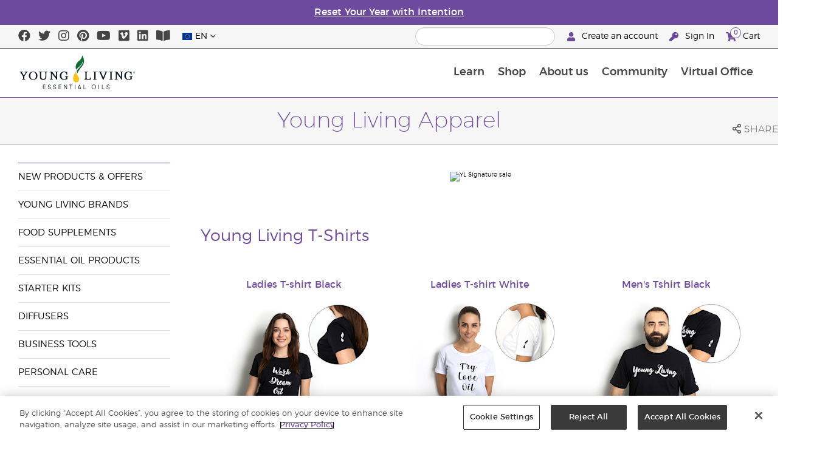

--- FILE ---
content_type: text/html; charset=utf-8
request_url: https://www.youngliving.com/en_eu/opportunity/products/young-living-apparel
body_size: 19474
content:
<!DOCTYPE html>
<html lang="en">
<head>
    <meta charset="utf-8" />
    <meta name="viewport" content="width=device-width, initial-scale=1.0" />
    <link rel="shortcut icon" href="/assets/images/favicon.ico">
    
<meta name="robots" content="NOODP"><link rel="shortcut icon" href="//assets.ctfassets.net/qx1dg9syx02d/3pGKZ2dBhL5gD0O9r85oXT/cbc2bb0c1a4f288d53cc416595b7f08a/favicon.ico"><link rel="icon" type="image/png" href="//images.ctfassets.net/qx1dg9syx02d/5jIZO8KajYqKcbg4i02tDF/179a9f82b7987d6821140dd33138191a/favicon-196x196.png?w=196&h=196" sizes="196x196"><link rel="icon" type="image/png" href="//images.ctfassets.net/qx1dg9syx02d/5jIZO8KajYqKcbg4i02tDF/179a9f82b7987d6821140dd33138191a/favicon-196x196.png?w=96&h=96" sizes="96x96"><link rel="icon" type="image/png" href="//images.ctfassets.net/qx1dg9syx02d/5jIZO8KajYqKcbg4i02tDF/179a9f82b7987d6821140dd33138191a/favicon-196x196.png?w=32&h=32" sizes="32x32"><link rel="icon" type="image/png" href="//images.ctfassets.net/qx1dg9syx02d/5jIZO8KajYqKcbg4i02tDF/179a9f82b7987d6821140dd33138191a/favicon-196x196.png?w=16&h=16" sizes="16x16"><link rel="icon" type="image/png" href="//images.ctfassets.net/qx1dg9syx02d/5jIZO8KajYqKcbg4i02tDF/179a9f82b7987d6821140dd33138191a/favicon-196x196.png?w=128&h=128" sizes="128x128"><meta name="application-name" content="Young Living"><meta name="msapplication-TileColor" content="#FFFFFF"><meta name="msapplication-TileImage" content="//images.ctfassets.net/qx1dg9syx02d/5jIZO8KajYqKcbg4i02tDF/179a9f82b7987d6821140dd33138191a/favicon-196x196.png?w=144&h=144"><meta name="msapplication-square70x70logo" content="//images.ctfassets.net/qx1dg9syx02d/5jIZO8KajYqKcbg4i02tDF/179a9f82b7987d6821140dd33138191a/favicon-196x196.png?w=70&h=70"><meta name="msapplication-square150x150logo" content="//images.ctfassets.net/qx1dg9syx02d/5jIZO8KajYqKcbg4i02tDF/179a9f82b7987d6821140dd33138191a/favicon-196x196.png?w=150&h=150"><meta name="msapplication-wide310x150logo" content="https://images.ctfassets.net/qx1dg9syx02d/7urDFp5QSScC8MBZxTthq/bcf2a7befa4cdca6ec3d85639dd23977/mstile-310x150.png?w=310&h=150"><meta name="msapplication-square310x310logo" content="https://images.ctfassets.net/qx1dg9syx02d/5jIZO8KajYqKcbg4i02tDF/179a9f82b7987d6821140dd33138191a/favicon-196x196.png?w=310&h=310"><link rel="apple-touch-icon-precomposed" href="//images.ctfassets.net/qx1dg9syx02d/5jIZO8KajYqKcbg4i02tDF/179a9f82b7987d6821140dd33138191a/favicon-196x196.png?w=152&h=152"><link rel="apple-touch-icon-precomposed" sizes="57x57" href="http://images.ctfassets.net/qx1dg9syx02d/5jIZO8KajYqKcbg4i02tDF/179a9f82b7987d6821140dd33138191a/favicon-196x196.png?w=57&h=57"><link rel="apple-touch-icon-precomposed" sizes="114x114" href="http://images.ctfassets.net/qx1dg9syx02d/5jIZO8KajYqKcbg4i02tDF/179a9f82b7987d6821140dd33138191a/favicon-196x196.png?w=114&h=114"><link rel="apple-touch-icon-precomposed" sizes="72x72" href="http://images.ctfassets.net/qx1dg9syx02d/5jIZO8KajYqKcbg4i02tDF/179a9f82b7987d6821140dd33138191a/favicon-196x196.png?w=72&h=72"><link rel="apple-touch-icon-precomposed" sizes="144x144" href="http://images.ctfassets.net/qx1dg9syx02d/5jIZO8KajYqKcbg4i02tDF/179a9f82b7987d6821140dd33138191a/favicon-196x196.png?w=144&h=144"><link rel="apple-touch-icon-precomposed" sizes="60x60" href="http://images.ctfassets.net/qx1dg9syx02d/5jIZO8KajYqKcbg4i02tDF/179a9f82b7987d6821140dd33138191a/favicon-196x196.png?w=60&h=60"><link rel="apple-touch-icon-precomposed" sizes="120x120" href="http://images.ctfassets.net/qx1dg9syx02d/5jIZO8KajYqKcbg4i02tDF/179a9f82b7987d6821140dd33138191a/favicon-196x196.png?w=120&h=120"><link rel="apple-touch-icon-precomposed" sizes="76x76" href="http://images.ctfassets.net/qx1dg9syx02d/5jIZO8KajYqKcbg4i02tDF/179a9f82b7987d6821140dd33138191a/favicon-196x196.png?w=76&h=76"><link rel="apple-touch-icon-precomposed" sizes="152x152" href="http://images.ctfassets.net/qx1dg9syx02d/5jIZO8KajYqKcbg4i02tDF/179a9f82b7987d6821140dd33138191a/favicon-196x196.png?w=152&h=152"><script type='text/javascript' src='//static.queue-it.net/script/queueclient.min.js'></script><script data-queueit-c='youngliving' data-queueit-intercept-domain='youngliving.com' data-queueit-intercept="true" type='text/javascript' src='//static.queue-it.net/script/queueconfigloader.min.js'> </script>    

    <title>Young Living Apparel | Young Living Essential Oils</title>
    
            <link href="/assets/styles/min/libs.css?v=zpJADKrdJUGKpRODade-zjr-8IRYLCrRdfpusJHPJoc" rel="stylesheet" />
            <link href="/assets/styles/min/cymbeo.css?v=wKbRFkyJigqHl9IN0g392351-WSUfFguUGXw852NCGM" rel="stylesheet" />
            <link href="/assets/styles/min/yl.css?v=458bGkXnZvVUd1IJ37aOVS6d0Jatg276DLkJ1yI96Es" rel="stylesheet" />
        
</head>
<body>
    

<script src="/assets/js/min/libs.js?v=oVXt9Vdpkk3hL5EsSDjd1u-waeEcSSvWGEvyu1mpVF8"></script>
<script src="https://cdn.gbqofs.com/yliving/virtualoffice/p/detector-dom.min.js" id="_cls_detector"></script>
    <style>
        .syslist .listitem {
    padding-bottom: 5px!important;
    line-height: 1.2em;
}
#bundleone, #bundletwo {border:1px solid transparent; text-decoration:none; style:margin:10px; padding:10px;} 
#bundleone:hover {border:1px solid #6baed1;text-decoration:none; }
#bundletwo:hover {border:1px solid #efadb9;text-decoration:none;}
.web-content h4 {font-size:16px; line-height:3em;}
.web-content h3 {font-size: 27px;}

.double-border {
  border: 4px solid #f5f5f5;
  outline: 4px solid transparent;
}
.double-border:hover {
  border: 4px solid #efadb9;
  outline: 4px solid #6baed1;
}
#bundlethree, #bundlefour { border:1px solid transparent; text-decoration:none; style:margin:10px; padding:10px; } 
#bundlethree:hover, #bundlefour:hover { border:1px solid #007538;text-decoration:none; }

#bundlefive { border:1px solid #007538; text-decoration:none; style:margin:10px; padding:10px; } 
#bundlefive:hover { border:1px solid #007538;text-decoration:none; }

#bundlesix, #mask { border:1px solid transparent; text-decoration:none; style:margin:10px; padding:10px; } 
#bundlesix:hover, #mask:hover { border:1px solid #824c98;text-decoration:none; }

    </style>

    
<div id="siteHeader" class="content-group c3">

                

    
<style>
  @import url('https://fonts.cdnfonts.com/css/domaine-display');
   @font-face {
  font-family: GT_Walsheim_Pro;
  src: local("GT Walsheim Pro Regular"),local("GTWalsheimProRegular"),url(GTWalsheimProRegular.woff2) format("woff2"),url(GTWalsheimProRegular.woff) format("woff"),url(GTWalsheimProRegular.ttf) format("truetype");
  font-weight: 400;
  font-style: normal
  }
/* Modal base styling */
.modal1 {
display: none;
position: fixed;
z-index: 1;
left: 0;
top: 0;
width: 100%;
height: 100%;
overflow: auto;
background-color: rgba(0,0,0,0.5);

}

.modal-content1 {
background-color: #fefefe;
margin: 80px auto;
padding: 20px;
border: 1px solid #888;
width: 100%;
text-align: center;

}
.modal-content1 > a{
font-size: large;
color: black;
text-align: center;
text-decoration: underline;
}
/* Close button */
.close1 {
color: rgb(69, 69, 69);
float: right;
font-size: 60px !important;
font-weight: bold;

}

.close1:hover,
.close1:focus {
color: black;
text-decoration: none;
cursor: pointer;
}
@media (max-width: 989px) {
.modal-content1 {

margin: 40px auto;


}
}
#countdown {
font-family: 'Domaine Display', sans-serif;
text-align: center;
margin-top: 20px;
margin-bottom:20px;
}

#countdown h2 {
font-size: 1.6rem;  
display: inline-block;
font-weight: 400;
font-family: 'GT_Walsheim_Pro', sans-serif;
}

#timer {
font-weight: 400;
font-family: 'GT_Walsheim_Pro', sans-serif;

}
.black-friday-link {
font-size: 1.6rem;  
color: white;      
text-decoration: none; 
font-weight: bold;  
text-decoration: underline;
font-family: 'Domaine Display', sans-serif;
}

.black-friday-link:hover {
color: white; 
text-decoration: underline;
}
@media only screen and (min-width: 990px) {
#siteHeader {
 transition: opacity 0.3s ease, visibility 0.3s ease;
}

}

        /* ===== Pre‑loader overlay ===== */
        #preloader {
      position: fixed;
      inset: 0;              
      display: flex;
      align-items: center;
      justify-content: center;
      background: #ffffff;
      z-index: 9999;
      opacity: 1;
      transition: opacity .4s ease-out;
    }
    #preloader img{
      width: 50%;
    }
    #preloader .loader-content {
  display: flex;
  flex-direction: column;
  align-items: center;
  gap: 1rem;        /* space between logo and bar */
}
#preloader.loaded {
      opacity: 0;
      pointer-events: none;
    }
/* bar “track” */
.loader-bar {
  width: 200px;
  height: 6px;
  background: #e0e0e0;
  border-radius: 3px;
  overflow: hidden;
  position: relative;
}
/* animated “fill” */
.loader-bar-fill {
  position: absolute;
  inset: 0;            
  background: #006E37;   
  transform: translateX(-100%);        
  animation: load 1.6s cubic-bezier(.4,0,.2,1) infinite;
}


/* keyframes – sweeps left → right in a loop */
@keyframes load {
  0%   { transform: translateX(-100%); }
  50%  { transform: translateX(0);     }
  100% { transform: translateX(100%);  }
}
</style>
<script>
  // Hide the loader
  window.addEventListener('load', () => {
    const preloader = document.getElementById('preloader');
    preloader.classList.add('loaded');          
    preloader.addEventListener('transitionend', () => preloader.remove());

    document.querySelector('main.app').hidden = false;
  });
</script>
      <!-- ===== Pre‑loader (shows until window.load fires) ===== -->
      <div id="preloader">
        <div class="loader-content">         
          <img src="https://images.ctfassets.net/x0wnv07j8mtt/2do1w6GtWLOdE9N06gKEeq/4d7c7fc88f814e83b2baf77a0fcfa9da/YL_Logo_2022_FULL__1_.svg"
               alt="Loading…">
      
          <!-- NEW progress bar -->
          <div class="loader-bar">
            <div class="loader-bar-fill"></div>
          </div>
        </div>
      </div>
<div id="siteHeaderSpecialMessageBar">
<div style="display: none;"  id="countdown" >
<h2>End of the Year Sale ends in:<br> <span id="timer">00d  00h  00m  00s</span></h2>
</div>
<p style="display: none;">Order by 10 December for Christmas delivery!</p>
  <p  >
  <a  href="/en_eu/ipaper/january-2026/reset-rituals-guide-en-eu" >
Reset Your Year with Intention
</a>
</p>
</div>
<div id="linksModal2" class="modal1">
<div class="modal-content1">
  <span class="close1">&times;</span>
  <a href="https://apps.apple.com/us/app/young-living-essentials/id6450831186">
    Kick Off Tickets</a><br><br>
  <a href="https://play.google.com/store/apps/details?id=com.youngliving.android">ANDROID APP ON Google play</a><br>
</div>
</div>
<script src="https://ajax.googleapis.com/ajax/libs/jquery/3.5.1/jquery.min.js"></script>
<script>
$(document).ready(function(){
$('#openMessage').click(function(e) {
  e.preventDefault();
  $('#linksModal2').show();
});

$('.close1, #linksModal2').click(function(){
  $('#linksModal2').hide();
});

$('.modal-content1').click(function(e){
  e.stopPropagation(); 
});
});
</script>
<script>

const countDownDate = new Date("2025-12-11T00:00:00Z").getTime();

const countdownFunction = setInterval(() => {
const now = new Date().getTime();
const distance = countDownDate - now;

if (distance > 0) {
  const days = Math.floor(distance / (1000 * 60 * 60 * 24));
  const hours = Math.floor((distance % (1000 * 60 * 60 * 24)) / (1000 * 60 * 60));
  const minutes = Math.floor((distance % (1000 * 60 * 60)) / (1000 * 60));
  const seconds = Math.floor((distance % (1000 * 60)) / 1000);

  document.getElementById("timer").innerHTML = `${days}d ${hours}h ${minutes}m ${seconds}s`;
} else {
  clearInterval(countdownFunction);
  document.getElementById("countdown").innerHTML = `
    <h2><a href="https://www.youngliving.com/en_eu/ipaper/december-2025/2025-dec-gift-guide-en-eu" target="_self" class="black-friday-link">Gift Guide: Celebrate Moments That Matter</a></h2>
  `;
}
}, 1000);
</script>


    <style>
        #siteHeaderSpecialMessageBar {
   color: #fff;
    background-color: #6E4A9E;
    width: 100%;
    height: 40px;
    display: flex;
    align-items: center;
    justify-content: center;
}

#siteHeaderSpecialMessageBar p, #siteHeaderSpecialMessageBar p a {
    color: #fff;
    margin: 0;
    text-align: center;
    font-size: 16px;
    font-family: 'Montserrat', sans-serif;
    font-weight: 700;
}

#siteHeaderSpecialMessageBar p a {
    text-decoration: underline;
}
#clonedSpecialMessageBar {
    color: #fff;
    background-color: #6E4A9E;
    width: 100%;              
       
    height: 40px;
    display: flex;
    align-items: center;
    justify-content: center;
    position: fixed;
    top: 0;
    left: 0;                 
    right: 0;                
    margin: 0 auto;            
    z-index: 1050;
transform: translateX(0);
}


#clonedSpecialMessageBar p, #clonedSpecialMessageBar p a {
    color: #fff;
    margin: 0;
    text-align: center;
    font-size: 16px;
    font-family: 'Montserrat', sans-serif;
    font-weight: 700;
}

#clonedSpecialMessageBar p a {
    text-decoration: underline;
}
.product-category h2 {
	display: none !important;
 
 };
    </style>

<script>
  !function (t, e, c, n) {
      var s = e.createElement(c);
      s.async = 1, s.src = 'https://statics.yespo.io/scripts/' + n + '.js';
      var r = e.scripts[0];
      r.parentNode.insertBefore(s, r);
      var f = function () {
          f.c(arguments);
      };
      f.q = [];
      f.c = function () {
      f.q.push(arguments);
    };
t['eS'] = t['eS'] || f;
}(window, document, 'script', '97471CC4D899479EA596C8D5C8FCAA17');
</script><script>eS('init');</script>

                
    
<div id="siteHeaderTopBar" class="content-group c3">

            <div class="content-container">
                    

    
<div class="social-media-links content">
<a class="social-icon facebook" target="_blank" href="https://www.facebook.com/YoungLivingEurope/" title="Young Living Essential Oils Facebook">
<i class="fab fa-facebook" aria-hidden="true"></i>
</a>
<a class="social-icon twitter" target="_blank" href="https://twitter.com/yleoeurope" title="Young Living Essential Oils Twitter">
<i class="fab fa-twitter" aria-hidden="true"></i>
</a>
<a class="social-icon instagram" target="_blank" href="https://www.instagram.com/younglivingeurope/" title="Instagram">
<i class="fab fa-instagram" aria-hidden="true"></i>
</a>
<a class="social-icon pinterest" target="_blank" href="https://www.pinterest.co.uk/younglivingeuro/" title="Pinterest">
<i class="fab fa-pinterest" aria-hidden="true"></i>
</a>
<a class="social-icon youtube" target="_blank" href="https://www.youtube.com/YoungLivingEurope" title="Young Living Essential Oils YouTube">
<i class="fab fa-youtube" aria-hidden="true"></i>
</a>
<a class="social-icon vimeo" target="_blank" href="https://vimeo.com/younglivingeurope" title="Vimeo">
<i class="fab fa-vimeo" aria-hidden="true"></i>
</a>
<a class="social-icon linkedin" target="_blank" href="https://www.linkedin.com/company/young-living-essential-oils/" title="Young Living Essential Oils LinkedIn">
<i class="fab fa-linkedin" aria-hidden="true"></i>
</a>
 <a href='https://library.youngliving.com/en/eu'>
        <i class='fas fa-book-open' aria-hidden='true'></i>
        </a>
</div>




                    

    
<div class="site-header-dynamic-controls">
  <div id="headerLocaleSelection" class="locale-selections"></div>
  <div id="headerProductSearch" class="yl-search" data-prodidx="YL_Products_en_EU_Prod" data-catidx="YL_Categories_en_EU_Prod"></div>
</div>

    <style>
        #siteHeader .site-header-dynamic-controls {
  margin: 0 10px;
  flex: 2;
  display: flex;
  align-items: center;
  justify-content: space-between;
};
    </style>



                    

    
<div id="siteHeaderVoLinks" class="content">

<a class="link signed-out" href="/vo/#/enroll/start">
  <i class="fas fa-user"></i>
Create an account
</a>
<a class="link signed-out" href="/vo/#/login">
  <i class="fas fa-key"></i>
Sign In
</a>
<span class="link signed-in">
  <i class="fas fa-user"></i>
  <span class="user-name-value"></span>
  <span class="sub-menu">
    <button class="logout-control"> Logout </button>
    <a href="/vo/#/my-profile-dashboard">My Profile</a>
  </span>
</span>
<a class="link cart-icon" href="/vo/#/shopping-cart" >
  <i class="fas fa-shopping-cart">
    <span class="cart-indicator">
      <span class="cart-qty"></span>
    </span>
  </i>
Cart
</a>
</div>




            </div>
</div>





                
    
<div id="siteHeaderMainBar" class="content-group c4">

            <div class="content-container">
                    

    
<div id="mobileMenuControls">
  <button id="mobileMenuBtn">
    <i class="fas fa-bars"></i>
  </button>
  <button id="mobileSearchBtn">
    <i class="fas fa-search"></i>
  </button>
</div>




                    

    
<div class="site-logo">
                <a href="/en_EU">
<img src="https://images.ctfassets.net/x0wnv07j8mtt/2do1w6GtWLOdE9N06gKEeq/4d7c7fc88f814e83b2baf77a0fcfa9da/YL_Logo_2022_FULL__1_.svg">
                </a>
</div>




                    
    
<div id="siteHeaderMenuItems" class="content-group c6 menu-items">

                
    
<div class="content-group c1 menu-item with-content">
            <a class="title" href="/en_EU/discover">
                Learn
            </a>

            <div class="menu-content two-column">
                    

    
<div class='menu-content-item'>
  <a class='title' href='/en_EU/discover'>Discover Essential Oils</a>
  <div class='links'>
    <a href='/en_EU/discover/about'>About Essential Oils</a>
<a href='/en_EU/discover/history-of-essential-oils'>History of Essential Oils</a>
    <a href='/en_EU/discover/guide'>Essential Oils Guide</a>
    <a href='/en_EU/discover/safety-guidelines'>Essential Oil Safety</a>
    <a href='/en_EU/discover/seed-to-seal'>Seed to Seal®</a>
    <a href='/en_EU/essential-oil-diffuser-guide'>Essential Oil Diffuser Guide</a>
             <a href='/en_EU/opportunity/enrolment-process'>Young Living Enrolment Process</a>
  </div>
</div>

<div class='menu-content-item'>
  <span class='title'>Young Living Brands</span>
  <div class='links'>
    <a href='/en_EU/products/c/beauty/bath-body/kidscents'>KidScents®</a>
    <a href='/en_eu/products/c/healthy-and-fit/ningxia'>NingXia Red®</a>
    <a href='/en_EU/products/c/savvy-minerals'>Savvy Minerals®</a>
    <a href='/en_EU/products/c/at-home/seedlings'>Seedlings®</a>
    <a href='/en_EU/products/brands/thieves'>Thieves®</a>
      <a href='/en_eu/simplified-by-jakob-and-kait-eu'>Simplified by Jacob + Kait</a>
     </div>
</div>

<div class='menu-content-item'>
<span class='title'>Food Supplements</span>
<div class='links'>
  <a href='/en_eu/products/c/healthy-and-fit/supplements'>Supplements</a>
    <a href='/en_eu/supplements-learn-about-nutrients'>Learn about nutrients</a>
<a href='https://viewer.ipaper.io/young-living/supplements-2025/yl-emea-supplementguide-2025-nl/'>The Young Living Food Supplements Guide</a>
</div>
</div>

<div class='menu-content-item'>
  <span class='title'>Global Farms</span>
  <div class='links'>
  <a href='/en_EU/company/younglivingfarms'>Global Farms</a>
  </div>
</div>

<div class='menu-content-item'>
  <span class='title'>Common Questions</span>
  <div class='links'>
    <a href='/blog/eu/en/how-to-use-essential-oils/'>How to Use Essential Oils</a>
  </div>
</div>




            </div>
</div>





                
    
<div id="productsMenuGroup" class="content-group c1 menu-item with-content">
            <a class="title" href="/en_EU/products">
                Shop
            </a>

            <div class="menu-content three-column">
                    

    
<div class='menu-content-item'>
	<a class='title' href='/en_eu/products/c/new-and-featured'>New Products & Offers</a>
	  <div class='links'>
		<a href='/en_eu/products/c/new-and-featured'>New Products & Offers</a>
		<a href='/en_eu/products/c/loved-by-millions'>Best Sellers</a>

	  </div>
	</div>
	
	
	<div class='menu-content-item'>
	<a class='title' href='/en_eu/products/c/youngliving-brands'>Young Living Brands</a>
	  <div class='links'>
		<a href='/en_eu/products/c/essential-oils/animal-scents'>Animal Scents®</a>
		<a href='/en_eu/products/kidscents-new'>KidScents®</a>
		<a href='/en_eu/products/ningxia-red-new'>NingXia Red®</a>
		<a href='/en_eu/products/c/beauty/bloom-products'>Bloom®</a>
		<a href='/en_eu/products/c/beauty/art-products'>Art®</a>
		<a href='/en_eu/products/c/home/seedlings-new'>Seedlings®</a>
		<a href='/en_eu/products/brands/thieves-new'>Thieves®</a>
                <a href='/en_eu/simplified-by-jakob-and-kait-eu'>Simplified by Jacob + Kait</a>
	  </div>
	</div>
	
	<div class='menu-content-item'>
	<a class='title' href='/en_eu/products/c/healthy-and-fit/supplements-new'>Food Supplements</a>
	  <div class='links'>
		<a href='/en_eu/products/c/healthy-and-fit/supplements-new'>Food Supplements</a>
		
	</div>
	</div>
	
	<div class='menu-content-item'>
	<a class='title' href='/en_eu/products/c/essential-oils-new'>Essential Oil Products</a>
	  <div class='links'>
		<a href='/en_eu/products/c/essential-oils/singles'>Essential Oil Singles</a>
		<a href='/en_eu/products/c/essential-oils/blends'>Essential Oil Blends</a>
		<a href='/en_eu/products/c/essential-oils/roll-ons'>Essential Oil Roll-Ons</a>
		<a href='/en_eu/products/c/essential-oils/collections'>Collections</a>
		<a href='/en_eu/products/c/essential-oils/plus-oil-range'>Plus Oil Range</a>
	  </div>
	</div>
	
	<div class='menu-content-item'>
	<a class='title' href='/en_eu/products/c/starter-kits'>Starter Kits</a>
	  <div class='links'>
		<a href='/en_eu/opportunity/products/starter-kit'>Premium Starter Kits</a>
		<a href='/en_eu/opportunity/products/essential-rewards-kits'>Loyalty Rewards Kits</a>
	  </div>
	</div>
	
	<div class='menu-content-item'>
	<a class='title' href='/en_eu/products/c/diffusers'>Diffusers</a>
	  <div class='links'>
		<a href='/en_eu/products/c/essential-oils/tools'>Diffusers</a>
		<a href='/en_eu/products/c/replacement-parts'>Replacement parts</a>
		
	  </div>
	</div>
	
	<div class='menu-content-item'>
	<a class='title' href='/en_eu/products/c/business-tools'>Business Tools</a>
	  <div class='links'>
		<a href='/en_eu/products/id/50941'>Product Guide</a>
		<a href='/en_eu/shop/business-tools/samples'>Samples</a>
		<a href='/en_eu/opportunity/products/business-accessories'>Accessories</a>
	  </div>
	</div>
	
	<div class='menu-content-item'>
	<a class='title' href='/en_eu/products/c/personal-care'>Personal Care</a>
	  <div class='links'>
		<a href='/en_eu/shop/personal-care/skin-care'>Skin Care</a>
		<a href='/en_eu/shop/personal-care/body-care'>Body Care</a>
		<a href='/en_eu/products/c/essential-oils/massage-oils'>Massage Oils</a>
		<a href='/en_eu/products/c/beauty/bath-body/hair-care'>Hair Care</a>
		<a href='/en_eu/products/c/home/oral-care'>Dental Care</a>
	   </div>
	</div>
	
	<div class='menu-content-item'>
	<a class='title' href='/en_eu/products/c/shop-by-need'>Shop by need</a>
	  <div class='links'>
		<a href='/en_eu/shop-by-need/feminine-wellness'>Feminine Wellness</a>
		<a href='/en_eu/shop-by-need/masculine-wellness'>Masculine Wellness</a>
		<a href='/en_eu/shop-by-need/inspired-living'>Inspired Living</a>
		<a href='/en_eu/shop-by-need/natural-homecare'>Natural homecare</a>
		<a href='/en_eu/shop-by-need/rest-relaxation'>Rest / Relaxation</a>
		<a href='/en_eu/shop-by-need/sport'>Sport</a>
	  </div>
	</div>
	
	
	<div class='menu-content-item'>
	<a class='title' href='/en_eu/products/c/shop-by-season'>Shop by Season</a>
	  <div class='links'>
		<a href='/en_eu/shop-by-season/autumn'>Autumn</a>
		<a href='/en_eu/shop-by-season/spring'>Spring</a>
		<a href='/en_eu/shop-by-season/summer'>Summer</a>
		<a href='/en_eu/shop-by-season/winter'>Winter</a>
	  </div>
	</div>
	
	
	




            </div>
</div>





                
    
<div class="content-group c1 menu-item with-content">
            <a class="title" href="/en_EU/opportunity">
                About us
            </a>

            <div class="menu-content two-column">
                    

    
<div class='menu-content-item'>
<a class='title' href='/en_eu/opportunity/become-a-brand-partner'>Become a Brand Partner</a>
<div class='links'>
<a href='/en_eu/opportunity/become-a-brand-partner'>Become a Brand Partner</a>
</div>
</div>

<div class='menu-content-item'>
<a class='title' href='/en_eu/opportunity/compensation-plan'>Compensation Plan</a>
<div class='links'>
<a href='/en_eu/opportunity/compensation-plan'>Compensation Plan</a>
</div>
</div>

<div class='menu-content-item'>
<a class='title' href='/en_eu/opportunity/loyalty-rewards'>Loyalty Rewards</a>
<div class='links'>
<a href='/en_eu/opportunity/loyalty-rewards'>Loyalty Rewards</a>
</div>
</div>

<div class='menu-content-item'>
<a class='title' href='/en_eu/opportunity/success'>Brand Partner Moments</a>
<div class='links'>
<a href='/en_eu/opportunity/success'>Brand Partner Moments</a>
</div>
</div>

<div class='menu-content-item'>
<a class='title' href='/en_eu/company/events/recognition'>Global Recognition</a>
<div class='links'>
<a href='/en_eu/opportunity/Recognition/rank-advancement'>Rank Advancement</a>
<a href='/en_eu/company/events/recognition'>Recognition Retreats</a>
</div>
</div>

<div class='menu-content-item'>
<a class='title' href='/en_eu/company/about/anniversary/25-benefits-of-being-a-young-living-member'>25 Brand Partner Benefits</a>
<div class='links'>
<a href='/en_eu/company/about/anniversary/25-benefits-of-being-a-young-living-member'>25 Brand Partner Benefits</a>
</div>
</div>




            </div>
</div>





                
    
<div class="content-group c1 menu-item with-content">
            <a class="title" href="/en_EU/company">
                Community
            </a>

            <div class="menu-content three-column">
                    

    
  <div class='menu-content-item'>
  <a class='title' href='/en_EU/company/about'>About Young Living</a>
  <div class='links'>
  <a href='/en_EU/company/our-founder'>Our Founder</a>
  <a href='/en_EU/company/about/mission-statement'>Mission Statement</a>
  <a href='/en_eu/company/protecting-our-planet'>Protecting Our Planet</a>
  <a href='/en_EU/company/about/executive-management-team'>Executive Management Team</a>
  <a href='/en_EU/company/about/global-leadership-team'>Global Leadership Team</a>
  <a href='/en_EU/company/younglivingfarms'>Young Living Farms</a>
  <a href='/en_eu/yl-patent-page'>Young Living Patents</a>
  <a href='/en_eu/discover/the-young-living-difference'>The Young Living Difference</a>
  </div>
  </div>

  <div class='menu-content-item'>
  <a class='title' href='/en_EU/company/events/featured-events'>Events</a>
  <div class='links'>
<a style="display: none;" href='/en_eu/kick-off-2025'>Kick-Off </a>
 <a href='/en_EU/company/events/featured-events'>All Events</a>
<a style="display: none;" href='/en_eu/european-convention-vienna'>2025 European Convention</a>
<a href='/en_eu/greece-together-incentive'>Greece Together</a>
<a href='/en_eu/company/events/featured-events/young-living-day'>Young Living Day</a>  
  <a href='/en_EU/company/events/recognition'>Recognition Retreats</a>
  </div>
  </div>

  <div class='menu-content-item'>
  <span class='title'>Opportunity</span>
  <div class='links'>
  <a href='https://www.youngliving.com/en_EU/opportunity/Promotions/'>Promotions</a>
<a style="display: none;" href='/en_eu/december-enrolment-promotion'>Enrolment Promotion</a>
<a style="display: none;"  href='https://www.youngliving.com/en_eu/incentive-3-2-1'>3-2-1 Incentive</a>
<a style="display: none;"  href='https://www.youngliving.com/en_eu/discover-yl-incentive'>Discover YL: Your Meeting, Your Momentum!</a>
 <a href='https://young-living.esclick.me/1N8wKObNwK8q'>Promotional Newsletter</a>
  </div>
  </div>

  <div class='menu-content-item'>
  <a class='title' href='/en_EU/company/media'>Media Center</a>
  <div class='links'>
  <a href='https://library.youngliving.com/en/eu'>Digital Library</a>
  <a href='https://www.youngliving.com/blog/eu/en/'>Blog</a>
  </div>
  </div>

  <div class='menu-content-item'>
  <a class='title' href='/en_EU/company/contactus'>Contact Us</a>
  <div class='links'>
  <a href='/en_EU/company/contactus/GHQ-virtual-tour'>Global Headquarters Virtual Tour</a>
  <a href='/en_EU/company/contactus/international'>International Offices</a>
  <a href='/en_EU/company/careers'>Careers</a>
  </div>
  </div>





            </div>
</div>





                
    
<div class="content-group c1 menu-item with-content">
            <a class="title" href="/vo">
                Virtual Office
            </a>

            <div class="menu-content two-column">
                    

    
<div class="menu-content-item signed-out">
<a class="title" href="/vo/#/login">
                Sign In
            </a>
</div>
<div class="menu-content-item signed-out">
<a class="title" href="/vo/#/enroll/start">
                Become a Brand Partner
            </a>
</div>
<div class="menu-content-item signed-in with-content">
<a class="title" href="/vo/#/dashboard">
                Dashboard
            </a>
<div class="links">
<a href="/vo/#/dashboard/summary">
                   Summary
                 </a>
<a href="/vo/#/dashboard/qualification">
                   Rank Qualification
                 </a>
<a href="/vo/#/dashboard/silverbound">
                   Silver Bound
                 </a>
</div>
</div>
<div class="menu-content-item signed-in">
<a class="title" href="/vo/#/news">
                Brand Partner News
            </a>
</div>
<div class="menu-content-item signed-in with-content">
<a class="title" href="/vo/#/essential-rewards">
               Loyalty Rewards
            </a>
<div class="links">
<a href="/vo/#/essential-rewards/dashboard/my-order">
                   My Monthly Order
                 </a>
<a href="/vo/#/essential-rewards/dashboard/points">
                   Loyalty Points
                 </a>
<a href="/vo/#/essential-rewards/dashboard/pv-assistant">
                   PV Assistant
                 </a>
</div>
</div>
<div class="menu-content-item signed-in">
<a class="title" href="/vo/#/quick-order/shopping-cart">
                Cart
            </a>
</div>
<div class="menu-content-item signed-in">
<a class="title" href="/vo/#/organization">
                Downline Viewer
            </a>
<div class="links">
<a href="/vo/#/organization/fs">
                   Full View
                 </a>
<a href="/vo/#/organization">
                   Downline Viewer
                 </a>
<a href="/vo/#/messagecenter">
                   Message Center
                 </a>
</div>
</div>
<div class="menu-content-item signed-in with-content">
<a class="title" href="/vo/#/resources">
                Brand Partner Resources
            </a>
<div class="links">
<a href="/vo/#/resources">
                  Brand Partner Resources
                 </a>
<a href="/vo/#/resources/policies">
                   Policies and Procedures
                 </a>
<a href="/vo/#/event-asset-hub">
                   Event Asset Hub
                 </a>
<a href="/vo/#/link-builder">
                   Link Builder
                 </a>
</div>
</div>
<div class="menu-content-item signed-in with-content">
<a class="title" href="/vo/#/my-profile-dashboard">
                My Profile
            </a>
<div class="links">
<a href="/vo/#/my-profile-dashboard">
                   My Profile
                 </a>
<a href="/vo/#/account/commissions">
                   My Commission
                 </a>
<a href="/vo/#/account-information/order-history">
                   My Order History
                 </a>
<a href="/vo/#/my-address-book">
                   My Address Book
                 </a>
<a href="/vo/#/my-profile/my-wallet">
                   My Wallet
                 </a>
<a href="/vo/#/my-profile/voucher/voucher-history">
                  Voucher History
                 </a>
<a href="/vo/#/my-profile/preferences">
                   My Preferences
                 </a>
<a href="/vo/#/pws/subscription">
                   MyYL Website
                 </a>
</div>
</div>




            </div>
</div>





                

    
<div id="mainMenuLocaleSelection" class="locale-selections"></div>




</div>





                    

    
<div id="mobileMenuIndicators">
  <a class="cart-icon" href="/vo/#/shopping-cart" >
    <i class="fas fa-shopping-cart"></i>
    <span class="cart-indicator">
      <span class="cart-qty"></span>
    </span>
  </a>
</div>

<div id="mobileSearchBar">
  <div class="yl-search" data-prodidx="YL_Products_en_EU_Prod" data-catidx="YL_Categories_en_EU_Prod"></div>
</div>




            </div>
</div>





</div>


    <style>
        @media only screen and (max-width: 989px) {
  body {
    padding-top: 97px;
  }

  #siteHeader #siteHeaderMainBar #mobileSearchBar {
    top: 97px;
  }

  #siteHeader #siteHeaderMainBar>.content-container>.menu-items {
    top: 97px;
  }
}

@media only screen and (min-width: 990px) {
  body {
    padding-top: 160px;
  }
}

@media only screen and (min-width: 990px) {
#siteHeader #siteHeaderMainBar>.content-container>.menu-items .menu-item>.menu-content>.menu-content-item>.title {
    color: #6E4A9E;
    display: block;
    font-size: 16px;
    font-weight: normal;
    padding-bottom: 3px;
    border-bottom: 1px solid #b3b3b3;
    margin-bottom: 10px;
    font-family: 'Montserrat', sans-serif;
    text-decoration: none;
}
}

;
    </style>


    <main id="mainPage">
            <header id="pageTitle">
                <div class="content-container">
                    <div id="pageTitleContent">
                        <h1>Young Living Apparel</h1>

                    </div>
                    <div class="social-share-links">
                        <div class="icon a2a_dd">
                            <i class="far fa-share-alt"></i>
                            <span class="text">Share</span>
                        </div>
                    </div>
                </div>
            </header>



        <div id="pageBody" class="has-sidebar">
            <div class="content-container">
                    <nav id="pageNavigation" class="page-sidebar">
                        <div class="sidebar">
                            
<div id="productsMenuGroup" class="content-group c1 menu-item with-content">
            <a class="title" href="/en_EU/products">
                Shop
            </a>

            <div class="menu-content three-column">
                    

    
<div class='menu-content-item'>
	<a class='title' href='/en_eu/products/c/new-and-featured'>New Products & Offers</a>
	  <div class='links'>
		<a href='/en_eu/products/c/new-and-featured'>New Products & Offers</a>
		<a href='/en_eu/products/c/loved-by-millions'>Best Sellers</a>

	  </div>
	</div>
	
	
	<div class='menu-content-item'>
	<a class='title' href='/en_eu/products/c/youngliving-brands'>Young Living Brands</a>
	  <div class='links'>
		<a href='/en_eu/products/c/essential-oils/animal-scents'>Animal Scents®</a>
		<a href='/en_eu/products/kidscents-new'>KidScents®</a>
		<a href='/en_eu/products/ningxia-red-new'>NingXia Red®</a>
		<a href='/en_eu/products/c/beauty/bloom-products'>Bloom®</a>
		<a href='/en_eu/products/c/beauty/art-products'>Art®</a>
		<a href='/en_eu/products/c/home/seedlings-new'>Seedlings®</a>
		<a href='/en_eu/products/brands/thieves-new'>Thieves®</a>
                <a href='/en_eu/simplified-by-jakob-and-kait-eu'>Simplified by Jacob + Kait</a>
	  </div>
	</div>
	
	<div class='menu-content-item'>
	<a class='title' href='/en_eu/products/c/healthy-and-fit/supplements-new'>Food Supplements</a>
	  <div class='links'>
		<a href='/en_eu/products/c/healthy-and-fit/supplements-new'>Food Supplements</a>
		
	</div>
	</div>
	
	<div class='menu-content-item'>
	<a class='title' href='/en_eu/products/c/essential-oils-new'>Essential Oil Products</a>
	  <div class='links'>
		<a href='/en_eu/products/c/essential-oils/singles'>Essential Oil Singles</a>
		<a href='/en_eu/products/c/essential-oils/blends'>Essential Oil Blends</a>
		<a href='/en_eu/products/c/essential-oils/roll-ons'>Essential Oil Roll-Ons</a>
		<a href='/en_eu/products/c/essential-oils/collections'>Collections</a>
		<a href='/en_eu/products/c/essential-oils/plus-oil-range'>Plus Oil Range</a>
	  </div>
	</div>
	
	<div class='menu-content-item'>
	<a class='title' href='/en_eu/products/c/starter-kits'>Starter Kits</a>
	  <div class='links'>
		<a href='/en_eu/opportunity/products/starter-kit'>Premium Starter Kits</a>
		<a href='/en_eu/opportunity/products/essential-rewards-kits'>Loyalty Rewards Kits</a>
	  </div>
	</div>
	
	<div class='menu-content-item'>
	<a class='title' href='/en_eu/products/c/diffusers'>Diffusers</a>
	  <div class='links'>
		<a href='/en_eu/products/c/essential-oils/tools'>Diffusers</a>
		<a href='/en_eu/products/c/replacement-parts'>Replacement parts</a>
		
	  </div>
	</div>
	
	<div class='menu-content-item'>
	<a class='title' href='/en_eu/products/c/business-tools'>Business Tools</a>
	  <div class='links'>
		<a href='/en_eu/products/id/50941'>Product Guide</a>
		<a href='/en_eu/shop/business-tools/samples'>Samples</a>
		<a href='/en_eu/opportunity/products/business-accessories'>Accessories</a>
	  </div>
	</div>
	
	<div class='menu-content-item'>
	<a class='title' href='/en_eu/products/c/personal-care'>Personal Care</a>
	  <div class='links'>
		<a href='/en_eu/shop/personal-care/skin-care'>Skin Care</a>
		<a href='/en_eu/shop/personal-care/body-care'>Body Care</a>
		<a href='/en_eu/products/c/essential-oils/massage-oils'>Massage Oils</a>
		<a href='/en_eu/products/c/beauty/bath-body/hair-care'>Hair Care</a>
		<a href='/en_eu/products/c/home/oral-care'>Dental Care</a>
	   </div>
	</div>
	
	<div class='menu-content-item'>
	<a class='title' href='/en_eu/products/c/shop-by-need'>Shop by need</a>
	  <div class='links'>
		<a href='/en_eu/shop-by-need/feminine-wellness'>Feminine Wellness</a>
		<a href='/en_eu/shop-by-need/masculine-wellness'>Masculine Wellness</a>
		<a href='/en_eu/shop-by-need/inspired-living'>Inspired Living</a>
		<a href='/en_eu/shop-by-need/natural-homecare'>Natural homecare</a>
		<a href='/en_eu/shop-by-need/rest-relaxation'>Rest / Relaxation</a>
		<a href='/en_eu/shop-by-need/sport'>Sport</a>
	  </div>
	</div>
	
	
	<div class='menu-content-item'>
	<a class='title' href='/en_eu/products/c/shop-by-season'>Shop by Season</a>
	  <div class='links'>
		<a href='/en_eu/shop-by-season/autumn'>Autumn</a>
		<a href='/en_eu/shop-by-season/spring'>Spring</a>
		<a href='/en_eu/shop-by-season/summer'>Summer</a>
		<a href='/en_eu/shop-by-season/winter'>Winter</a>
	  </div>
	</div>
	
	
	




            </div>
</div>



                        </div>
                    </nav>
                <div id="pageBodyContent">
                    




<cymbeo-deprecated>
  <div class="pagewrapper">
  <div class="pagemain">
  <div class="pagecontent web-content">
  <div class="content-container">
  <div class="section syshtml">
  <div></div>
  </div>
   
  
  <div class="contentbox cmscontent">
  
  <div class="section sysimage">
  <div align="center">
  
  <img src="https://static.youngliving.com/EU-DOCS/IMGS/homepage/november_2021/sas/Full-Signature-Accessory-Slider-EN.jpg" alt="YL Signature sale" width="980" height="330">
  
  </div>
  </div>
  
  
  <div style="display:none;">
  <!-- Signature Socks -->
  <div class="section sysheading" style="margin-top:50px;">
  <h3>YL Socks</h3>
  </div>
  
  
  <br />
  <div class="section sysmulticolumn" style="width:100%;">
  
  <table cellpadding="10" cellspacing="0" width="100%" style="border:1px solid transparent;">
  <tbody>
  <tr>
  <td width="50%" align="center" valign="top">
  <a href="/en_eu/products/id/47061" style="display:block; text-decoration:none;">
  <div class="bodycopy" id="bundlesix">
  <div>
  <h4 style="padding-top:5px;"><strong>Ladies Cosy Socks</strong></h4>
  <p>When it comes to our feet, comfort is key, which is why we’re so head over heels for our new Ladies Cosy Socks! This 100% cotton 3-pack comes in muted shades that’ll pair effortlessly with every outfit, offering you the extra cosiness your feet deserve on a daily basis. </p>
  </div>
  
  <div>
<img src="https://images.ctfassets.net/x0wnv07j8mtt/4friLw5J9ZpLetDAk9Dxil/bcdf513040191865c223b315624b79b8/38891-LadiesCosySocks-Web600.jpg?h=250"alt="YL Socks"title="YL Socks">
  </div>
  
  <div class="link-button" align="center" style="margin:20px 0;">
  <span class="button-cta">Click here</span>
  </div>
  
  
  </div>
  </a>
  </td>
  
  
  <td width="50%" align="center" valign="top">
  <a href="/en_eu/products/id/47062" style="display:block;text-decoration:none;">
  <div class="bodycopy"id="bundlesix">
  <div>
  <h4 style="padding-top:5px;"><strong>Men’s Cosy Socks</strong></h4>
  <p>When it comes to our feet, comfort is key, which is why we’re so head over heels for our new Men’s Cosy Socks! This 100% cotton 3-pack comes in muted shades that’ll pair effortlessly with every outfit, offering you the extra cosiness your feet deserve on a daily basis. </p>
  </div>
  
  <div>
<img src="https://images.ctfassets.net/x0wnv07j8mtt/3EULVLZw7u6cabSVoeA0Q3/d22f760fa2d6f7475f6b64116bca1beb/38893-MensCosySocks-Web600.jpg?h=250"alt="YL Socks"title="YL Socks">
  </div>
  
  <div class="link-button" align="center" style="margin:20px 0;">
  <span class="button-cta">Click here</span>
  </div>
  
  </div>
  </a>
  </td>
  
  </tr></tbody>
  </table>
  
  </div>
  <br />
  <!-- end signature socks -->
  
  
  <!-- Signature fun Socks -->
  <div class="section sysheading" style="margin-top:50px;">
  
  </div>
  
  
  <br />
  <div class="section sysmulticolumn" style="width:100%;">
  
  <table cellpadding="10" cellspacing="0" width="100%" style="border:1px solid transparent;">
  <tbody>
  <tr>
  <td width="50%" align="center" valign="top">
  <a href="/en_eu/products/id/47063" style="display:block; text-decoration:none;">
  <div class="bodycopy" id="bundlesix">
  <div>
  <h4 style="padding-top:5px;"><strong>Ladies Fun Socks</strong></h4>
  <p>Featuring three unique pairs of socks in bright and beautiful colours, our Ladies Fun Socks are guaranteed to bring extra colour and comfort to your wardrobe this season! </p>
  </div>
  
  <div>
<img src="https://images.ctfassets.net/x0wnv07j8mtt/50Eu8LOiuQBDeWJBAkDbUY/e1678f0371a2e4c00bf1e6b38a141815/38895-LadiesFunSocks-Web600.jpg?h=250"alt="YL Socks"title="YL Socks">
  </div>
  
  <div class="link-button" align="center" style="margin:20px 0;">
  <span class="button-cta">Click here</span>
  </div>
  
  
  </div>
  </a>
  </td>
  
  
  <td width="50%" align="center" valign="top">
  <a href="/en_eu/products/id/47064" style="display:block;text-decoration:none;">
  <div class="bodycopy"id="bundlesix">
  <div>
  <h4 style="padding-top:5px;"><strong>Men’s Fun Socks</strong></h4>
  <p>If you’re looking to inject some extra colour and fun into your wardrobe, look no further than our Men’s Fun Socks! This 3-pack is as bright and trendy as it is cosy, offering you the perfect accessory for every outfit this season! </p>
  </div>
  
  <div>
<img src="https://images.ctfassets.net/x0wnv07j8mtt/6mhqxPKjq2NcxrVI3ePEK0/0a6ce1c337a1068cc72f397429faa0dc/38898-MensFunSocks-Web600.jpg?h=250"alt="YL Socks"title="YL Socks">
  </div>
  
  <div class="link-button" align="center" style="margin:20px 0;">
  <span class="button-cta">Click here</span>
  </div>
  
  </div>
  </a>
  </td>
  
  </tr></tbody>
  </table>
  
  </div>
  <br />
  <!-- end signature fun socks -->
  
  
  <!-- cosy and fun Socks -->
  <div class="section sysheading" style="margin-top:50px;">
  
  </div>
  
  
  <br />
  <div class="section sysmulticolumn" style="width:100%;">
  
  <table cellpadding="10" cellspacing="0" width="100%" style="border:1px solid transparent;">
  <tbody>
  <tr>
  <td width="50%" align="center" valign="top">
  <a href="/en_eu/products/id/47072" style="display:block; text-decoration:none;">
  <div class="bodycopy" id="bundlesix">
  <div>
  <h4 style="padding-top:5px;"><strong>Cosy & Fun Duet for Her</strong></h4>
  <p>Treat yourself to the gift of comfort and style with this perfect pair! Our ‘Cosy & Fun Duet for Her’ is made up of six super-soft pairs of socks, three of which are in muted shades and promise to keep your toes toasty, and three which offer you the opportunity to make a fabulous fashion statement! </p>
  </div>
  
  <div>
<img src="https://images.ctfassets.net/x0wnv07j8mtt/1kTOnSTwRZAUoRPksRpYY3/72ffa0b538f5f1ad89fef350326a1b32/40408-CosyandFunDuet-ForHer-Web600.jpg?h=250"alt="YL Socks"title="YL Socks">
  </div>
  
  <div class="link-button" align="center" style="margin:20px 0;">
  <span class="button-cta">Click here</span>
  </div>
  
  
  </div>
  </a>
  </td>
  
  
  <td width="50%" align="center" valign="top">
  <a href="/en_eu/products/id/47073" style="display:block;text-decoration:none;">
  <div class="bodycopy"id="bundlesix">
  <div>
  <h4 style="padding-top:5px;"><strong> Cosy & Fun Duet for Him </strong></h4>
  <p>Enjoy the best of both worlds with this ‘Cosy & Fun Duet for Him’, a bountiful set of six pairs of socks that include both super cosy and wonderfully colourful options. Stick to the muted tones of our Cosy Socks, or opt to be bold with our fun selection – the options are endless! </p>
  </div>
  
  <div>
<img src="https://images.ctfassets.net/x0wnv07j8mtt/5NiGED93aNlT5Cv6K1P6Ge/0ee3d50b2675757d8127d622ca47237d/40407-CosyandFunDuet-ForHim-Web600.jpg?h=250"alt="YL Socks"title="YL Socks">
  </div>
  
  <div class="link-button" align="center" style="margin:20px 0;">
  <span class="button-cta">Click here</span>
  </div>
  
  </div>
  </a>
  </td>
  
  </tr></tbody>
  </table>
  
  </div>
  <br />
  <!-- end cosy and fun socks -->
  
  
  
  
  <!-- YL Shopping Bags -->
  <div class="section sysheading" style="margin-top:50px;">
  <h3>YL Shopping Bag</h3>
  </div>
  
  
  <br />
  <div class="section sysmulticolumn" style="width:100%;">
  
  <table cellpadding="10" cellspacing="0" width="100%" style="border:1px solid transparent;">
  <tbody>
  <tr>
  <td width="25%" align="center" valign="top">
  <a href="/en_eu/products/id/47067" style="display:block; text-decoration:none;">
  <div class="bodycopy" id="bundlesix">
  <div>
  <h4 style="padding-top:5px;"><strong> Shopping Bag with <br> Picnic</strong></h4>
  
  
  </div>
  
  <div>
<img src="https://images.ctfassets.net/x0wnv07j8mtt/pMGqnk1L1kSpwcp9cwQkG/85c5b9fe85667581721d9ff92548d197/39796-PicnicShoppingBag-Cream-Web600.jpg?h=250"alt="YL bag">
  </div>
  
  <div class="link-button" align="center" style="margin:20px 0;">
  <span class="button-cta">Click here</span>
  </div>
  
  
  </div>
  </a>
  </td>
  
  
  <td width="25%" align="center" valign="top">
  <a href="/en_eu/products/id/47068" style="display:block;text-decoration:none;">
  <div class="bodycopy"id="bundlesix">
  <div>
  <h4 style="padding-top:5px;"><strong>  Shopping Bag with Cuddles </strong></h4>
  
  </div>
  
  <div>
<img src="https://images.ctfassets.net/x0wnv07j8mtt/6RLjOwxAnHY6ChHKVhCee7/9dcbef0ebb6a32be652eb22f38cf6057/39794-CuddlesShoppingBag-Cream-Web600.jpg?h=250"alt="YL bag">
  </div>
  
  <div class="link-button" align="center" style="margin:20px 0;">
  <span class="button-cta">Click here</span>
  </div>
  
  </div>
  </a>
  </td>
  
  
  
  
  <td width="25%" align="center" valign="top">
  <a href="/en_eu/products/id/47069" style="display:block;text-decoration:none;">
  <div class="bodycopy"id="bundlesix">
  <div>
  <h4 style="padding-top:5px;"><strong>Shopping Bag with Summer Vibe</strong></h4>
  
  </div>
  
  <div>
<img src="https://images.ctfassets.net/x0wnv07j8mtt/5RgsIDNcEngacScKN8bj8L/2f22212748cb5e6fe1488f133bbcb2bd/39792-SummerShoppingBag-Cream-Web600.jpg?h=250"alt="YL bag">
  </div>
  
  <div class="link-button" align="center" style="margin:20px 0;">
  <span class="button-cta">Click here</span>
  </div>
  
  </div>
  </a>
  </td>
  
  
  
  
  <td width="25%" align="center" valign="top">
  <a href="/en_eu/products/id/47071" style="display:block;text-decoration:none;">
  <div class="bodycopy"id="bundlesix">
  <div>
  <h4 style="padding-top:5px;"><strong>Classic Shopping <br> Bag </strong></h4>
  
  </div>
  
  <div>
<img src="https://images.ctfassets.net/x0wnv07j8mtt/wwG8hXD1sUcMUGsetTcZH/473b7586f685286eb1582b9a78089b47/39802-ClassicShoppingBag-Cream-Web600.jpg?h=250"alt="YL bag">
  </div>
  
  <div class="link-button" align="center" style="margin:20px 0;">
  <span class="button-cta">Click here</span>
  </div>
  
  </div>
  </a>
  </td>
  </tr></tbody>
  </table>
  
  </div>
  <br />
  <!-- end YL Bag  -->
  
  
  
  <!-- YL Shopping Bags -->
  <div class="section sysheading" style="margin-top:50px;">
  
  </div>
  
  
  <br />
  <div class="section sysmulticolumn" style="width:100%;">
  
  <table cellpadding="10" cellspacing="0" width="100%" style="border:1px solid transparent;">
  <tbody>
  <tr>
  <td width="33.3%" align="center" valign="top">
  <a href="/en_eu/products/id/47065" style="display:block; text-decoration:none;">
  <div class="bodycopy" id="bundlesix">
  <div>
  <h4 style="padding-top:5px;"><strong>Shopping Bag with Hot air Balloons </strong></h4>
  
  
  </div>
  
  <div>
<img src="https://images.ctfassets.net/x0wnv07j8mtt/6bgrvolenkTeq5KKudvV07/08d8da7a7def0f33f8b526a002b6a89c/39798-BalloonsShoppingBag-Black-Web600.jpg?h=250"alt="YL bag">
  </div>
  
  <div class="link-button" align="center" style="margin:20px 0;">
  <span class="button-cta">Click here</span>
  </div>
  
  
  </div>
  </a>
  </td>
  
  
  <td width="33.3%" align="center" valign="top">
  <a href="/en_eu/products/id/47066" style="display:block;text-decoration:none;">
  <div class="bodycopy"id="bundlesix">
  <div>
  <h4 style="padding-top:5px;"><strong>Shopping Bag with Love </strong></h4>
  
  </div>
  
  <div>
<img src="https://images.ctfassets.net/x0wnv07j8mtt/76EDIRcEixQMxwaixQ7Mcn/438c4428e449bf8cdd416ec218635978/39797-LoveShoppingBag-Black-Web600.jpg?h=250"alt="YL bag">
  </div>
  
  <div class="link-button" align="center" style="margin:20px 0;">
  <span class="button-cta">Click here</span>
  </div>
  
  </div>
  </a>
  </td>
  
  
  
  
  <td width="33.3%" align="center" valign="top">
  <a href="/en_eu/products/id/47070" style="display:block;text-decoration:none;">
  <div class="bodycopy"id="bundlesix">
  <div>
  <h4 style="padding-top:5px;"><strong> Classic Shopping Bag</strong></h4>
  
  </div>
  
  <div>
<img src="https://images.ctfassets.net/x0wnv07j8mtt/6ksnAagbDdIPoc9q5B5orc/e8fd6834389010e0daa579250f2313e4/39803-ClassicShoppingBag-Black-Web600.jpg?h=250"alt="YL bag">
  </div>
  
  <div class="link-button" align="center" style="margin:20px 0;">
  <span class="button-cta">Click here</span>
  </div>
  
  </div>
  </a>
  </td>
  
  
  </tr></tbody>
  </table>
  
  </div>
  <br />
  <!-- end YL Bag  -->
  
  
  
  
  <br/>
</div>
  <br>
  
  
  <!-- t-shirts -->
  <div class="section sysheading" style="margin-top:50px;">
  <h3>Young Living T-Shirts</h3>
  </div>
  <div style="display:none;">
  <div class="section systext">
  <p>We are all proud members of the Young Living family, benefitting from access to the finest quality oils and products. Now, thanks to our new apparel range, you will have a chance to get your hands on our high-quality outerwear, allowing you to wear our branded items with pride.</p>
  
  <div align="left" class="bodycopy">Available in three fashionable colours and made with 100% cotton, our brand new and beautifully soft Young Living T-Shirts offer the ultimate accessory to ensure comfort and style this summer. Enjoy both pastel lavender and aqua shades for women alongside the casual fit and breathable fabric of our grey t-shirt for men while showcasing your place as part of the Young Living family by proudly wearing our Seed to Seal® logo. As versatile as they are on trend, these t-shirts are great for everything from gym trips to beach days and balmy evening BBQs, so what are you waiting for? Get your hands on this stylish summer shirt now! 
  </div>
  </div>
</div>
  <br />
  <div class="section sysmulticolumn" style="width:100%;">
  
  <table cellpadding="10" cellspacing="0" width="100%" style="border:1px solid transparent;">
  <tbody>
  <tr style="display:none;">
  <td width="33.3%" align="center" valign="top">
  <a href="/en_eu/products/id/42742" style="display:block; text-decoration:none;">
  <div class="bodycopy" id="bundlesix">
  <div>
  <h4 style="padding-top:5px;"><strong>Young Living T-Shirts – Lavender</strong></h4>
  </div>
  
  <div>
<img src="https://images.ctfassets.net/x0wnv07j8mtt/rpe6H7Ntd0QVxnJk3CYwZ/97ff01ca7413553e7ca542f4e71b2a93/purple250px.jpg?h=250"alt="Young Living T-shirts"title="Young Living T-shirts">
  </div>
  
  <div class="link-button" align="center" style="margin:20px 0;">
  <span class="button-cta">Click here</span>
  </div>
  
  
  </div>
  </a>
  </td>
  
  
  <td width="33.3%" align="center" valign="top">
  <a href="/en_eu/products/id/42743" style="display:block;text-decoration:none;">
  <div class="bodycopy"id="bundlesix">
  <div>
  <h4 style="padding-top:5px;"><strong>Young Living T-Shirts – Aqua</strong></h4>
  </div>
  
  <div>
<img src="https://images.ctfassets.net/x0wnv07j8mtt/5rY19BF9P2mC4ACOn75nBC/0541d276e2be4db0885b3b3b4d27d396/turquoise250px.jpg?h=250"alt="Young Living T-shirts"title="Young Living T-shirts">
  </div>
  
  <div class="link-button" align="center" style="margin:20px 0;">
  <span class="button-cta">Click here</span>
  </div>
  
  </div>
  </a>
  </td>
  
  <td width="33.3%" align="center" valign="top">
  <a href="/en_eu/products/id/42741" style="display:block;text-decoration:none;">
  <div class="bodycopy" id="bundlesix">
  <div>
  <h4 style="padding-top:5px;"><strong>Young Living T-Shirts – Grey</strong></h4>
  </div>
  
  <div>
<img src="https://images.ctfassets.net/x0wnv07j8mtt/7GeTTLUXXDdMGWhYheyGa7/3705c059440d8e5f9abd1fa9acf07c16/grey250px.jpg?h=250"alt="Young Living T-shirts"title="Young Living T-shirts">
  </div>
  
  <div class="link-button" align="center" style="margin:20px 0;">
  <span class="button-cta">Click here</span>
  </div>
  
  </div>
  </a>
  </td>
  
  </tr>



  <tr>
      <td width="33.3%" align="center" valign="top">
      <a href="/en_eu/products/id/57237" style="display:block; text-decoration:none;">
      <div class="bodycopy" id="bundlesix">
      <div>
      <h4 style="padding-top:5px;"><strong>Ladies T-shirt Black</strong></h4>
      </div>
      
      <div>
      <img src="https://images.ctfassets.net/x0wnv07j8mtt/32J6fgqcWt8J0Af9Y3Wy3d/dd21c1877271b9e61b40ab1d2479f987/web-image-600px-Ladies-Tshirt-Black.jpg?h=250" alt="Young Living T-shirts" title="Young Living T-shirts" />
      </div>
      
      <div class="link-button" align="center" style="margin:20px 0;">
      <span class="button-cta">Click here</span>
      </div>
      
      
      </div>
      </a>
      </td>
      
      
      <td width="33.3%" align="center" valign="top">
      <a href="/en_eu/products/id/57238" style="display:block;text-decoration:none;">
      <div class="bodycopy"id="bundlesix">
      <div>
      <h4 style="padding-top:5px;"><strong>Ladies T-shirt White</strong></h4>
      </div>
      
      <div>
      <img src="https://images.ctfassets.net/x0wnv07j8mtt/6VleDMD4pe9BrbRJqw3god/f393e29bfe7f0fdd1fa44f20d94652d9/web-image-600px-Ladies-Tshirt-White.jpg?h=250" alt="Young Living T-shirts" title="Young Living T-shirts" />
      </div>
      
      <div class="link-button" align="center" style="margin:20px 0;">
      <span class="button-cta">Click here</span>
      </div>
      
      </div>
      </a>
      </td>
      
      <td width="33.3%" align="center" valign="top">
      <a href="/en_eu/products/id/57239" style="display:block;text-decoration:none;">
      <div class="bodycopy" id="bundlesix">
      <div>
      <h4 style="padding-top:5px;"><strong> Men's Tshirt Black</strong></h4>
      </div>
      
      <div>
      <img src="https://images.ctfassets.net/x0wnv07j8mtt/1ME9fSSsLIrpbf5bFzKIxF/c6236fcc8fba63c2806617b42290f784/web-image-600px-Men-Tshirt-Black.jpg?h=250" alt="Young Living T-shirts" title="Young Living T-shirts" />
      </div>
      
      <div class="link-button" align="center" style="margin:20px 0;">
      <span class="button-cta">Click here</span>
      </div>
      
      </div>
      </a>
      </td>
      
      </tr>
<tr>
      <td width="33.3%" align="center" valign="top">
          <a href="/en_eu/products/id/57240" style="display:block;text-decoration:none;">
          <div class="bodycopy"id="bundlesix">
          <div>
          <h4 style="padding-top:5px;"><strong>Women's T-Shirt Lavender Love</strong></h4>
          </div>
          
          <div>
          <img src="https://images.ctfassets.net/x0wnv07j8mtt/246n9Tc38Ea5y17zVF31Yl/fa36966fcb4b72987908971dfa35078d/web-image-600px-Women-T-Shirt-Lavender-Love.jpg?h=250" alt="Young Living T-shirts" title="Young Living T-shirts" />
          </div>
          
          <div class="link-button" align="center" style="margin:20px 0;">
          <span class="button-cta">Click here</span>
          </div>
          
          </div>
          </a>
          </td>
          
          <td width="33.3%" align="center" valign="top">
          <a href="/en_eu/products/id/57241" style="display:block;text-decoration:none;">
          <div class="bodycopy" id="bundlesix">
          <div>
          <h4 style="padding-top:5px;"><strong> Women's T-Shirt Powder Pink</strong></h4>
          </div>
          
          <div>
          <img src="https://images.ctfassets.net/x0wnv07j8mtt/VIIFlK3guakxwChNxRK7V/d59dc0115aebf81c5d4b5caf8c0016d6/web-image-600px-Women-T-Shirt-Powder-Pink.jpg?h=250" alt="Young Living T-shirts" title="Young Living T-shirts" />
          </div>
          
          <div class="link-button" align="center" style="margin:20px 0;">
          <span class="button-cta">Click here</span>
          </div>
          
          </div>
          </a>
          </td>
          
          </tr>




</tbody>
  </table>
  
  </div>
  <br />
  <!-- end t-shirt -->
  
  <!-- Young living cap -->
  <div style="display:none;">
  <a name="younglivingcap"></a>
  
  <div class="section sysheading" style="margin-top:55px;">
  <h3>Young Living Cap</h3>
  </div>
  
  <a href="/en_eu/products/id/44041" style="display:block; text-decoration:none;">
  <div class="bodycopy" id="bundlesix">
  <table cellpadding="10" cellspacing="0" width="100%" style="border:1px solid transparent;">
  <tbody>
  <tr>
  <td width="50%" align="center" valign="top">
  <img src="https://static.youngliving.com/productimages/large/38500.jpg" alt="Young Living Cap" width="250" height="250" title="Young Living Cap" />
  </td>
  <td width="50%" align="center" valign="top">
  <div>
  <h4 style="padding-top:5px;"><strong></strong></h4>
  </div>
  <div class="bodycopy">
  <p>
  With its lavender colour, embroidered logo, and handy adjustable size, our 100% cotton Young Living Cap is sure to become your new favourite accessory. Protect from the sun or simply use it to make a fabulous fashion statement — either way, this trendy cap will show your place within the Young Living family and is a great addition to any outfit.</p>
  </div>
  <div class="link-button" align="center" style="margin:20px 0;">
  <span class="button-cta">Click here</span>
  </div>
  </td>
  </tr>
  </tbody>
  </table>
  </div>
  </a>
</div>

  <div style="display:none"> 
  <div class="section sysheading">
  <h3>Bundles</h3>
  </div>
  
  <div class="section systext">
  <div align="left" class="bodycopy">Opt to buy a bundle which includes two sweatshirts of the same size in different colours and receive an exclusive 20% off.
  </div>
  </div>
  <br />
  <div class="section sysmulticolumn" style="width:100%;" >
  
  <table cellpadding="10" cellspacing="0" width="100%" class="double-border">
  <tr>
  <td width="50%" align="center" valign="top" >
  <a href="/en_eu/products/id/34043" style="display:block; text-decoration:none;">
  <div class="section systext">
  <div align="left" class="bodycopy">
  <h4 style="padding-top:5px;text-align:center;"><strong>Learn more about our Sweatshirt Bundle</strong></h4>
  </div>
  <div>
  <img src="https://static.youngliving.com/EU-DOCS/IMGS/landing/apparel/bundle.jpg" alt="Learn more about our sweatshirt bundles and enjoy 20% off" width="718" height="250" title="Learn more about our sweatshirt bundles and enjoy 20% off" />
  </div>
  <div class="link-button" align="center" style="margin:20px 0;">
  <span class="button-cta">Click here</span>
  </div>
  </div>
  </a>
  </td>
  </tr>
  </table>
  <br>
  
  
  
  
  <!-- multipurpose gym towel 
  <a name="gymtowel"></a>
  
  <div class="section sysheading" style="margin-top:55px;">
  <h3>Multipurpose Gym Towel</h3>
  </div>
  
  <a href="/en_EU/products/id/35302" style="display:block; text-decoration:none;">
  <div class="bodycopy" id="bundlesix">
  <table cellpadding="10" cellspacing="0" width="100%" style="border:1px solid transparent;">
  <tbody>
  <tr>
  <td width="50%" align="center" valign="top">
  <img src="https://static.youngliving.com/productimages/large/36269.jpg" alt="Multipurpose Gym Towel" width="250" height="250" title="Multipurpose Gym Towel" />
  </td>
  <td width="50%" align="center" valign="top">
  <div>
  <h4 style="padding-top:5px;"><strong></strong></h4>
  </div>
  <div class="bodycopy">
  <p>There’s no better time than the present to set yourself some fitness goals and get your body moving. Now, thanks to Young Living’s new, Multipurpose Gym Towel, you’ll be wonderfully equipped to get exercising in style. Purple in colour as a reminder of our long-standing love of lavender, branded with the Young Living logo, and featuring both a handy zipped pocket and a convenient pouch that allows for the easy storage of personal items during workouts, this 100% cotton gym towel guarantees that you’ll stand out from the crowd as part of the Young Living family. </p>
  </div>
  <div class="link-button" align="center" style="margin:20px 0;">
  <span class="button-cta">Click here</span>
  </div>
  </td>
  </tr>
  </tbody>
  </table>
  </div>
  </a>
  
  <!-- end multipurpose gym towel -->
  
  <!-- fashion shawl -->
  
  <a name="fashionshawl"></a>
  
  <div class="section sysheading" style="margin-top:55px;">
  <h3>Fashion Shawl</h3>
  </div>
  
  <a href="/en_EU/products/id/36201" style="display:block; text-decoration:none;">
  <div class="bodycopy" id="bundlesix">
  <table cellpadding="10" cellspacing="0" width="100%" style="border:1px solid transparent;">
  <tbody>
  <tr>
  <td width="50%" align="center" valign="top">
  <img src="https://static.youngliving.com/productimages/large/36268.jpg" alt="Fashion Shawl" width="250" height="250" title="Fashion Shawl" />
  </td>
  <td width="50%" align="center" valign="top">
  <div>
  <h4 style="padding-top:5px;"><strong></strong></h4>
  </div>
  <div class="bodycopy">
  <p>Accompany the warmth you feel inside your heart with this super soft and wonderfully cosy Fashion Shawl. With its gorgeous biscuit shade, black fringe detailing and snug feel, this shawl will be a stylish and effortless addition to every outfit. Great for layering on colder days, yet light enough to wear way into spring, this shawl is sure to be a must-have accessory this year.</p>
  </div>
  <div class="link-button" align="center" style="margin:20px 0;">
  <span class="button-cta">Click here</span>
  </div>
  </td>
  </tr>
  </tbody>
  </table>
  </div>
  </a>
  
  <!-- end fashion shawl -->
  <!-- container closing tags --> 
  <!-- infinity scarf -->
  
  <a name="infinityscarf"></a>
  
  <div class="section sysheading" style="margin-top:55px;">
  <h3>Infinity Scarf</h3>
  </div>
  
  <a href="/en_EU/products/id/37461" style="display:block; text-decoration:none;">
  <div class="bodycopy" id="bundlesix">
  <table cellpadding="10" cellspacing="0" width="100%" style="border:1px solid transparent;">
  <tbody>
  <tr>
  <td width="50%" align="center" valign="top">
  <img src="https://static.youngliving.com/productimages/large/37135.jpg" alt="Infinity Scarf" width="250" height="250" title="Infinity Scarf" />
  </td>
  <td width="50%" align="center" valign="top">
  <div>
  <h4 style="padding-top:5px;"><strong></strong></h4>
  </div>
  <div class="bodycopy">
  <p>
  Soft, chic, and endlessly stylish, this 100% cotton Infinity Scarf is the perfect accessory for those looking to stay on trend and spruce up their outfits with ease while ensuring they stay comfortable. .</p>
  </div>
  <div class="link-button" align="center" style="margin:20px 0;">
  <span class="button-cta">Click here</span>
  </div>
  </td>
  </tr>
  </tbody>
  </table>
  </div>
  </a>
  
  <!-- end infinity scarf -->
  
  <!-- Reusable face covering set -->
 
  <!-- end Reusable face covering set -->
  <br>
</div>

<!-- Young Living Winter Warm Set-->
<a name="Young Living Winter Warm Set"></a>
  
<div class="section sysheading" style="margin-top:55px;">
<h3>Winter Warm Set</h3>
</div>

<a href="/en_EU/products/id/57716" style="display:block; text-decoration:none;">
<div class="bodycopy" id="bundlesix">
<table cellpadding="10" cellspacing="0" width="100%" style="border:1px solid transparent;">
<tbody>
<tr>
<td width="50%" align="center" valign="top">
<img src="https://images.ctfassets.net/x0wnv07j8mtt/5B3V5dzbxEEWVazQoPYPik/d8f76c2667b53e24cf93f1838c1b9706/web-image-600px-YL-Warm-Winter-Set.jpg?h=250" alt="Young Living Winter Warm Set" width="250" height="250" title="Infinity Scarf" />
</td>
<td width="50%" align="center" valign="top">
<div>
<h4 style="padding-top:5px;"><strong></strong></h4>
</div>
<div class="bodycopy">
<p style="text-align:justify;">
  Are you ready to start prepping for winter now? If so, why not stock up with our ‘Warm Winter Set’? Made up of a 100% wool beanie hat, scarf and gloves, this super-soft and high-quality matching set is sure to keep you feeling cosy all the way through to spring. Expect a festive red shade and enjoy the warmth and luxury feel that this stunning bundle provides.</p>
</div>
<div class="link-button" align="center" style="margin:20px 0;">
<span class="button-cta">Click here</span>
</div>
</td>
</tr>
</tbody>
</table>
</div>
</a>
<!-- End Young Living Winter Warm Set-->
</div>



  <!-- Young Living WInter Essentials-->
  <br>
  <div style="display:none;">
  <div class="section sysheading" style="margin-top:50px;">
      <h3>Young Living Winter Essentials</h3>
      </div>
      
     
      <br />
      <div class="section sysmulticolumn" style="width:100%;">
      
      <table cellpadding="10" cellspacing="0" width="100%" style="border:1px solid transparent;">
      <tbody>
      <tr>
      <td width="33.3%" align="center" valign="top">
      <a href="/en_eu/products/id/42742" style="display:block; text-decoration:none;">
      <div class="bodycopy" id="bundlesix">
      <div>
      <h4 style="padding-top:5px;"><strong>Warm Winter Beanie</strong></h4>
      </div>
      
      <div>
      <img src="https://images.ctfassets.net/x0wnv07j8mtt/2aP0RIaqzmlhuhVaqz95YD/8d431e37eaaa64f1f392332e61898dbf/web-image-600px-Warm-Winter-Beanie.jpg?h=250" alt="Young Living T-shirts" title="Young Living T-shirts" />
      </div>
      
      <div class="link-button" align="center" style="margin:20px 0;">
      <span class="button-cta">Click here</span>
      </div>
      
      
      </div>
      </a>
      </td>
      
      
      <td width="33.3%" align="center" valign="top">
      <a href="/en_eu/products/id/42743" style="display:block;text-decoration:none;">
      <div class="bodycopy"id="bundlesix">
      <div>
      <h4 style="padding-top:5px;"><strong>Warm Winter Gloves</strong></h4>
      </div>
      
      <div>
      <img src="https://images.ctfassets.net/x0wnv07j8mtt/4rjt8fhaAEyaQ9cVySlbzX/8fd74076749bf653d358e3060a697dd7/web-image-600px-Warm-Winter-Gloves.jpg?h=250" alt="Young Living T-shirts" title="Young Living T-shirts" />
      </div>
      
      <div class="link-button" align="center" style="margin:20px 0;">
      <span class="button-cta">Click here</span>
      </div>
      
      </div>
      </a>
      </td>
      
      <td width="33.3%" align="center" valign="top">
      <a href="/en_eu/products/id/42741" style="display:block;text-decoration:none;">
      <div class="bodycopy" id="bundlesix">
      <div>
      <h4 style="padding-top:5px;"><strong>Warm Winter Scarf</strong></h4>
      </div>
      
      <div>
      <img src="https://images.ctfassets.net/x0wnv07j8mtt/2bjskfmot6KSP1UXicGzbe/2eb043c1b524468c5c9524f3705edf66/web-image-600px-Warm-Winter-Scarf.jpg?h=250" alt="Young Living T-shirts" title="Young Living T-shirts" />
      </div>
      
      <div class="link-button" align="center" style="margin:20px 0;">
      <span class="button-cta">Click here</span>
      </div>
      
      </div>
      </a>
      </td>
      
      </tr>
  </tbody>
</table>

</div>
  </div>
  <!-- End Young Living WInter Essentials-->
  
  
  </div>
  </div>
  </div>
  </div>
  </div>
  </cymbeo-deprecated>
  
  
<script>
    document.addEventListener("DOMContentLoaded", function() {
        //Full content path to avoid process other element with same .hersoslide class
        //Warning: If the structure of the pageMarkup in Contentful changes this will break this functionality
        const slides = document.querySelectorAll('cymbeo-deprecated .top.hero .cycle-slideshow .heroslide');
        const processedSlides = new Array(slides.length).fill(false);

        slides.forEach((slide, index) => {
            processedSlides[index] = false;

            const observer = new MutationObserver((mutations) => {
                mutations.forEach(async (mutation) => {
                    if (mutation.attributeName === 'class') {
                        const currentlyActive = slide.classList.contains('cycle-slide-active');
                        const alreadyProcessed = processedSlides[index];

                        if (currentlyActive && !alreadyProcessed) {
                            processedSlides[index] = true;
                            await callAmplitudeService(slide, index, AmpliEventContext.DotComPromotionViewed);
                        }
                    }
                });
            });

            observer.observe(slide, { attributes: true });

            const anchor = slide.querySelector('a');
            if (anchor) {
                anchor.addEventListener('click', async function() {
                    await callAmplitudeService(slide, index, AmpliEventContext.DotComPromotionClicked);
                });
            }
        });

        async function callAmplitudeService(slide, index, context) {
            const href = slide.querySelector('a') ? slide.querySelector('a').getAttribute('href') : '';
            const promotionName = getPromotionNameFromClassList(slide.classList);
            const promotionContent = href;
            const locale = 'en-EU';
            const promotionLocation = `home page hero slide, ${locale}`;

            // Check if amplitudeService exists and call it
            if (typeof window.amplitudeService !== 'undefined' && window.amplitudeService) {
                // TO-DO: Before deploying this to PROD, this commented code needs to be removed.
                // Currently, it will remain commented to not lose track of the events and logic implemented to make it work.
                // This code needs to be refactored due to the changes in the Amplitude project
                // Due to the Amplitude request creation is disabled will not affect to send a dummy event type,
                // this was made to avoid changing the logic without knowing if will be need it or not

                // await window.amplitudeService.createBasicAmplitudeRequest({
                //     context: context,
                //     additionalData: {
                //         promotionContent: promotionContent,
                //         promotionLocation: promotionLocation,
                //         promotionName: promotionName,
                //         promotionOrderPosition: index.toString()
                //     }
                // })
            }
        }

        function getPromotionNameFromClassList(classList) {
            //Warning: If promotion don't follow the structure slide-[PROMOTION_NAME] this logic will not work
            let promotionName = '';
            const filteredClassNames = Array.from(classList).filter(className =>
                className.startsWith('slide-') && !className.includes('cycle-slide')
            );

            if (filteredClassNames.length > 0) {
                //Warning: If class have multiple class following the structure slide-[PROMOTION_NAME], only the last one will be valid
                const lastClassName = filteredClassNames[filteredClassNames.length - 1];
                promotionName = lastClassName.substring(lastClassName.indexOf('-') + 1);
            }
            return promotionName;
        }
    });
    </script>





                </div>
            </div>
        </div>
    </main>

    
<div id="siteFooter" class="content-group c1">

            <div class="content-container">
                    

    
<div id='siteFooterTopBar'>
    <div class='links'>
    <a href='tel:+448009179438'>ORDERS: +44 800 9179 438</a>
    <a href='/en_EU/company/contactus'>Contact Us</a>
    <a href='/vo/#/dashboard/summary'>Virtual Office</a>
    <a href='/vo/#/enroll/start'>BECOME A BRAND PARTNER</a>
    </div>
    </div>
    <div id='siteFooterMainBar'>
    <div class='content-container'>
    <div class='section links'>
    <a href='/en_EU/company/contactus'>Member Services</a>
    <a href='/en_EU/company/events'>Events</a>
    <a href='/en_EU/company/careers'>Careers</a>
    
    <a href=''></a>
    </div>
    <div class='section links'>
    <a href='/blog/eu/en/'>Young Living Blog</a>
    <a href='http://www.dgaryyoung.com/blog/'>D. Gary Young Blog</a>
    <a href='https://younglivingfoundation.org/'>Young Living Foundation</a>
    </div>
    <div class='section content'>
    <h3>Contact Us</h3>
    <p>Young Living Europe B.V. 
    <br />Peizerweg 97 
    <br />9727 AJ Groningen 
    <br />Netherlands
    <br />
    </p>
    <p>Young Living Europe Ltd Head Office
    <a href="tel:+442039359000">+44 (0) 20 3935 9000
    <br />
    </a>
    </p>
    </div>
    </div>
    </div>
    <div id='siteFooterBottomBar'>
    <div class='content-container'>
    <div class='copyright'>
    <p>Copyright © 2021 Young Living Essential Oils. All rights reserved. | 
    <a href='/en_EU/company/privacy'>Privacy Policy</a>
    </p>
    </div>
    <div class='social-media-links content'>
    <a href='https://www.facebook.com/YoungLivingEurope/'>
    <i class='fab fa-facebook' aria-hidden='true'></i>
    </a>
    <a href='https://twitter.com/yleoeurope'>
    <i class='fab fa-twitter' aria-hidden='true'></i>
    </a>
    <a href='https://www.instagram.com/younglivingeurope'>
    <i class='fab fa-instagram' aria-hidden='true'></i>
    </a>
    <a href='https://www.pinterest.co.uk/younglivingeuro/'>
    <i class='fab fa-pinterest' aria-hidden='true'></i>
    </a>
    <a href='https://www.youtube.com/YoungLivingEurope'>
    <i class='fab fa-youtube' aria-hidden='true'></i>
    </a>
    <a href='https://vimeo.com/younglivingeurope'>
    <i class='fab fa-vimeo' aria-hidden='true'></i>
    </a>
    <a href='https://www.linkedin.com/company/young-living-essential-oils/'>
    <i class='fab fa-linkedin' aria-hidden='true'></i>
    </a>
    <a href='https://library.youngliving.com/en/eu'>
        <i class='fas fa-book-open' aria-hidden='true'></i>
        </a>
    </div>
    </div>
    </div>
    
    <div id="siteFooterSpecialMessageBar">
      <p  style="display:none;">
         <a href="/en_EU/company/coronavirus-update-centre"> CLICK HERE </a>:
    See what we are doing in response to the COVID-19 pandemic
    </p>
    </div>
    
    

    <style>
        #siteFooterSpecialMessageBar {
   color: #fff;
    background-color: #6E4A9E;
    width: 100%;
    height: 40px;
    display: flex;
    align-items: center;
    justify-content: center;
}

#siteFooterSpecialMessageBar p, #siteFooterSpecialMessageBar p a {
    color: #fff;
    margin: 0;
    text-align: center;
    font-size: 16px;
    font-family: 'Montserrat', sans-serif;
    font-weight: 700;
}

#siteFooterSpecialMessageBar p a {
    text-decoration: underline;
}

#siteFooterCookieWarningBar {
  position: fixed;
  bottom: 0;
  left: 0;
  right: 0;
  background-color: #4CAF50;
  z-index: 100;
  padding: 30px;
  text-align: center;
  display: none;
}

#siteFooterCookieWarningBar.active {
  display: block;
}

#siteFooterCookieWarningBar p {
  font-size: 20px;
  color: #fff;
  font-weight: 700;
  text-align: center;
}

#siteFooterCookieWarningBar #acceptCookieBtn {
  display: inline-block;
  background-color: #fff;
  margin-top: 15px;
  border-radius: 5px;
  padding: 15px;
  color: #0065a0;
  font-size: 16px;
  font-weight: 700;
  cursor: pointer;
};
    </style>

<script>
(function () {
  var cookiesAccepted = window.localStorage.getItem('cookiesAccepted');

  if (!cookiesAccepted) {
    var bar = $('#siteFooterCookieWarningBar');

    bar.addClass('active');

    $('#acceptCookieBtn').on('click', function () {
          window.localStorage.setItem('cookiesAccepted',true);
          bar.removeClass('active');
    });
    }
})();
</script>

            </div>
</div>




<link href="/assets/styles/min/share-button.css?v=XhwVWDAKYApOvyC3mPKDYD8kQbhZhGF4zSU6FXhsuh4" rel="stylesheet" />

    
            <script src="https://static.addtoany.com/menu/page.js" defer></script>
            <script id="shareButtonJs" defer src="/assets/js/min/share-button.js?v=BBt-cZILIZxDB8NynhQi3euQCLwDnTyCi0BgB9f56wA"></script>
            <script src="/assets/js/min/cymbeo.js?v=5Dc7LMZ6ASuOlANp6L7XK-XSXjQH4bdkmUFFQoXJ6ok"></script>
            <script src="/assets/js/min/main-yl.js?v=Guxm1MzNvUOgmuPfSCyHzGBukCB9TyEyYF1H5AcHxV4"></script>
<script>(function(w,d,s,l,i){w[l]=w[l]||[];w[l].push({'gtm.start':
new Date().getTime(),event:'gtm.js'});var f=d.getElementsByTagName(s)[0],
j=d.createElement(s),dl=l!='dataLayer'?'&l='+l:'';j.async=true;j.src=
'//www.googletagmanager.com/gtm.js?id='+i+dl;f.parentNode.insertBefore(j,f);
})(window,document,'script','dataLayer','GTM-LF7K');</script><noscript><iframe src="//www.googletagmanager.com/ns.html?id=GTM-LF7K" height="0" width="0" style="display:none;visibility:hidden"></iframe></noscript><script type="text/javascript" src="//s7.addthis.com/js/300/addthis_widget.js#pubid=ra-4fb535991f2e64a1"></script>        
    
        <script src="https://kustomer-chat.awsvoprd.youngliving.com/remoteEntry.js"></script>
        <script>
            yl_chat.get('./YlChat').then(module => {
                const YlChat = module();
                YlChat.initializeChat('en-EU');
            });
        </script>
    
    
    <script src="https://scripts.youngliving.com/onetrust/remoteEntry.js"></script>
    <script>yl_onetrust_banner.get('./CookieBanner').then(module => {
            const CB = module();
            CB.initializeCookieBanner();
        });</script>

    
        <script src="https://zcc-chat.ec.youngliving.com/remoteEntry.js"></script>
        <script>
            if (window.yl_zcc_chat) {
                window.yl_zcc_chat.get('./ChatLoader').then(async (module) => {
                    console.log('ChatLoader loaded:', module);
                    const ChatModule = module();
                    console.log('Initializing chat with locale:', 'en-EU');
                    const result = await ChatModule.initializeChat({ locale: 'en-EU' });
                    if (result.isChatLoaded) {
                        // Try to hide BoldChat
                        const boldChatButton = document.getElementById('liveChatBtn');
                        if (boldChatButton) {
                            boldChatButton.style.display = 'none';
                        }
                    }
                }).catch(error => {
                    console.error('Error:', error);
                });
            } else {
                console.error('zoom_chat_remote is not defined');
            }
        </script>
    
</body>
</html>
